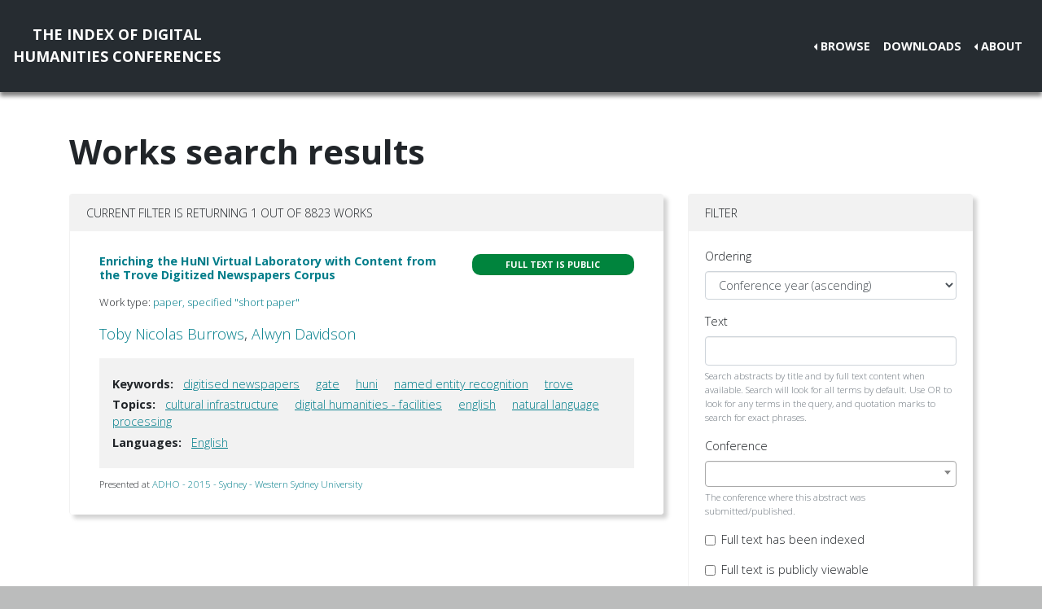

--- FILE ---
content_type: application/javascript
request_url: https://dh-abstracts.library.virginia.edu/static/autocomplete_light/jquery.init.js
body_size: 1585
content:
var yl = yl || {};
if (typeof django !== 'undefined' && typeof django.jQuery !== 'undefined') {
    // If django.jQuery is already defined, use it.
    yl.jQuery = django.jQuery;
}
else {
    // We include jquery itself in our widget's media, because we need it.
    // Normally, we expect our widget's reference to admin/js/vendor/jquery/jquery.js
    // to be skipped, because django's own code has already included it.
    // However, if django.jQuery is NOT defined, we know that jquery was not
    // included before we did it ourselves. This can happen if we're not being
    // rendered in a django admin form.
    // However, someone ELSE'S jQuery may have been included before ours, in
    // which case we must ensure that our jquery doesn't override theirs, since
    // it might be a newer version that other code on the page relies on.
    // Thus, we must run jQuery.noConflict(true) here to move our jQuery out of
    // the way.
    yl.jQuery = jQuery.noConflict(true);
}

// In addition to all of this, we must ensure that the global jQuery and $ are
// defined, because Select2 requires that. jQuery will only be undefined at
// this point if only we or django included it.
if (typeof jQuery === 'undefined') {
    jQuery = yl.jQuery;
    $ = yl.jQuery;
}
else {
    // jQuery IS still defined, which means someone else also included jQuery.
    // In this situation, we need to store the old jQuery in a
    // temp variable, set the global jQuery to our yl.jQuery, then let select2
    // set itself up. We restore the global jQuery to its original value in
    // jquery.post-setup.js.
    dal_jquery_backup = jQuery.noConflict(true);
    jQuery = yl.jQuery;
}
